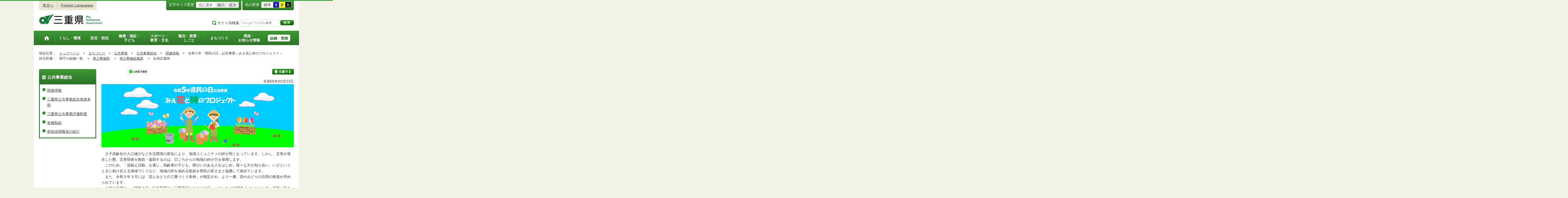

--- FILE ---
content_type: text/html
request_url: https://www.pref.mie.lg.jp/KENDO/HP/m0154700036.htm
body_size: 7830
content:
<!DOCTYPE html>
<html lang="ja">
<head prefix="og: http://ogp.me/ns# fb: http://ogp.me/ns/fb#">
<meta charset="utf-8">
<meta http-equiv="X-UA-Compatible" content="IE=edge">
<meta name="keywords" content="三重県,三重県庁" />


<title>三重県｜公共事業総合：令和５年「県民の日」記念事業～みえ花と絆のプロジェクト～</title>

<meta property="og:type" content="website">
<meta property="og:title" content="三重県｜公共事業総合：令和５年「県民の日」記念事業～みえ花と絆のプロジェクト～" id="og-title">
<meta property="og:description" content="三重県庁の公式ホームページです。報道発表資料や更新情報、県政スケジュールなど県民の皆さんにお知らせしたい情報を掲載しています。" id="og-desc">
<meta property="og:image" content="/common/content/000419155.png" id="og-image">
<!-- for Smartphone/Tablet -->
<meta name="viewport" content="width=device-width,initial-scale=1">
<meta name="format-detection" content="telephone=no,email=no,address=no">
<!-- /for Smartphone/Tablet -->

<link href="/common/css/styles4_al.css" rel="stylesheet">
<link href="/common/css/white.css" rel="alternate stylesheet" title="white">
<link href="/common/css/blue.css" rel="alternate stylesheet" title="blue">
<link href="/common/css/yellow.css" rel="alternate stylesheet" title="yellow">
<link href="/common/css/black.css" rel="alternate stylesheet" title="black">
<script src="/common/js/modernizr.js"></script>
<script src="/common/js/jquery.js"></script>

<!-- Global site tag (gtag.js) - Google Analytics -->
<script async src="https://www.googletagmanager.com/gtag/js?id=G-TD7EMDSR48"></script>
<script>
  window.dataLayer = window.dataLayer || [];
  function gtag(){dataLayer.push(arguments);}
  gtag('js', new Date());

  gtag('config', 'G-TD7EMDSR48');
</script>


</head>
<body>
<div id="wrapper">

<noscript><p class="is-js-not-support">このページではjavascriptを使用しています。JavaScriptが無効なため一部の機能が動作しません。<br>
動作させるためにはJavaScriptを有効にしてください。またはブラウザの機能をご利用ください。</p></noscript>
<!--header-->
<div id="header">
<div id="header-inner">

<!--header-upper-->
<div id="header-upper">
<ul class="head-contents-nav">
<li class="is-mb-hide"><a href="#container">本文へ</a></li>
<li><a href="https://www.pref.mie.lg.jp/ENGLISH/index.htm">Foreign Languages</a></li>
<li class="is-hide"><a class="js-rwd-mb" tabindex="0">スマートフォン表示</a></li>
</ul>


<div class="head-accessible-nav">
<dl class="accessible-textsize">
<dt>文字サイズ変更</dt>
<dd><a class="textsize-base" tabindex="0">元に戻す</a></dd>
<dd><a class="textsize-small" tabindex="0">縮小</a></dd>
<dd><a class="textsize-large" tabindex="0">拡大</a></dd>
</dl>

<dl class="accessible-theme">
<dt>色の変更</dt>
<dd><a class="theme-default" tabindex="0">標準</a></dd>
<dd><a class="theme-blue" tabindex="0">青</a></dd>
<dd><a class="theme-yellow" tabindex="0">黄</a></dd>
<dd><a class="theme-black" tabindex="0">黒</a></dd>
</dl>
</div>
</div>
<!--/header-upper-->

<!--header-lower-->
<div id="header-lower">
<p id="head-logo"><a href="https://www.pref.mie.lg.jp/index.shtm">三重県公式ウェブサイト</a></p>

<div class="mb-head-nav is-pc-hide is-tb-hide">
<ul>
<li><a class="js-mb-search-nav" tabindex="0"><span class="mb-head-nav-sreach"><span class="is-mb-hide">サイト内</span>検索</span></a></li>
<li><a class="js-mb-global-nav" tabindex="0"><span class="mb-head-nav-global">メニュー</span></a></li>
</ul>
</div>

<div id="header-site-nav" class="is-mb-hide">
<ul class="site-nav">
<li class="site-nav01"><a href="/common/riyou.htm">ご利用案内</a></li>
<li class="site-nav02"><a href="/common/bunrui.htm">分類から探す(サイトマップ)</a></li>
<li class="site-nav04"><a href="/common/sosiki.htm">組織から探す</a></li>
</ul>

<form accept-charset="UTF-8" action="https://www.pref.mie.lg.jp/SEARCH/prefmie/result.htm" id="head-search-form" onsubmit="document.charset='UTF-8';" class="is-mb-hide" name="head-search-form" method="get">
<dl id="head-search-area">
<dt class="is-mb-hide">サイト内検索</dt>
<dd><label for="head-search-keywords">検索キーワードを入力</label><input type="text" id="head-search-keywords" class="js-highlight" title="Google カスタム検索" value="" name="q" size="22" tabindex="0" accesskey="k"></dd>
<dd><input class="head-search-btn" type="submit" value="検索" name="sa" tabindex="0" accesskey="s"></dd>
</dl>
</form>
</div>

</div>
<!--/header-lower-->

</div>
</div>
<!--/header-->

<div class="clear"><hr></div>


<!--global-nav-->
<div class="is-mb-hide" id="global-nav">
	<ul id="global-nav-inner">
		<li><a href="https://www.pref.mie.lg.jp/index.shtm"><span>トップページ</span></a></li>
		<li><a href="/s_kurashi/index.htm"><span>くらし・環境</span></a>
			<div class="global-nav-dropdown is-mb-hide">
				<ul>
					<li><a href="/s_kurashi/kurashi/index.htm">くらし・税</a></li>
					<li><a href="/s_kurashi/kurashi/ci300000438.htm">人権・男女共同参画・NPO</a></li>
					<li><a href="/eco/index.shtm">三重の環境</a></li>
					<li><a href="/s_kurashi/kankyo/index.htm">環境全般</a></li>
					<li><a href="/s_kurashi/kankyo/ci300000414.htm">地球環境と生活環境</a></li>
					<li><a href="/s_kurashi/kankyo/ci300000423.htm">廃棄物とリサイクル</a></li>
					<li><a href="/s_kurashi/kurashi/ci300000430.htm">自然環境</a></li>
					<li><a href="/common/01/ci300004731.htm">動物愛護</a></li>
					<li><a href="/common/01/ci300012676.htm">生活衛生</a></li>
				</ul>
			</div>
		</li>
		<li><a href="/s_bosai/index.htm"><span>防災・防犯</span></a>
			<div class="global-nav-dropdown is-mb-hide">
				<ul>
					<li><a href="/s_bosai/bosai/index.htm">防災・緊急情報</a></li>
					<li><a href="/s_bosai/bouhan/index.htm">防犯・交通安全・犯罪被害者支援等</a></li>
				</ul>
			</div>
		</li>
		<li><a href="/s_kenko/index.htm"><span>健康・福祉・<br class="is-mb-hide" />
			子ども</span></a>
			<div class="global-nav-dropdown is-mb-hide">
				<ul>
					<li><a href="/s_kenko/kenko/index.htm">健康</a></li>
					<li><a href="/s_kenko/kenko/ci300000436.htm">医療</a></li>
					<li><a href="/s_kenko/kenko/ci300000427.htm">食の安全</a></li>
					<li><a href="/s_kenko/fukushi/index.htm">福祉</a></li>
					<li><a href="/common/03/ci300004931.htm">子ども・少子化対策</a></li>
				</ul>
			</div>
		</li>
		<li><a href="/s_sports/index.htm"><span>スポーツ・<br class="is-mb-hide" />
			教育・文化</span></a>
			<div class="global-nav-dropdown is-mb-hide">
				<ul>
					<li><a href="/s_sports/sports/index.htm">スポーツ</a></li>
					<li><a href="/KYOIKU/HP/index.shtm">三重の教育</a></li>
					<li><a href="/s_sports/edu/ci300063442.htm">教育全般</a></li>
					<li><a href="/s_sports/edu/ci300063508.htm">教職員</a></li>
					<li><a href="/s_sports/edu/ci300063196.htm">学校教育</a></li>
					<li><a href="/s_sports/edu/ci300063493.htm">人権教育</a></li>
					<li><a href="/s_sports/edu/ci300063547.htm">社会教育</a></li>
					<li><a href="/s_sports/bunka/index.htm">文化</a></li>
					<li><a href="/s_sports/bunka/ci300000420.htm">文化施設</a></li>
				</ul>
			</div>
		</li>
		<li><a href="/s_kanko/index.htm"><span>観光・産業・<br class="is-mb-hide" />
			しごと</span></a>
			<div class="global-nav-dropdown is-mb-hide">
				<ul>
					<li><a href="/s_kanko/kanko/index.htm">観光</a></li>
					<li><a href="/s_kanko/sangyo/index.htm">産業</a></li>
					<li><a href="/s_kanko/kanko/ci300000415.htm">みえの食</a></li>
					<li><a href="/s_kanko/shigoto/ci300000450.htm">営業活動</a></li>
					<li><a href="/s_kanko/sangyo/ci300000439.htm">企業誘致</a></li>
					<li><a href="/s_kanko/sangyo/ci300000442.htm">農林水産業全般</a></li>
					<li><a href="/s_kanko/sangyo/ci300000453.htm">農業</a></li>
					<li><a href="/s_kanko/sangyo/ci300000419.htm">畜産業</a></li>
					<li><a href="/s_kanko/sangyo/ci300000429.htm">森林・林業</a></li>
					<li><a href="/s_kanko/sangyo/ci300000440.htm">水産業</a></li>
					<li><a href="/s_kanko/sangyo/ci300000416.htm">農山漁村</a></li>
					<li><a href="/s_kanko/shigoto/index.htm">雇用・仕事さがし</a></li>
					<li><a href="/s_kanko/sangyo/ci300000441.htm">科学技術</a></li>
				</ul>
			</div>
		</li>
		<li><a href="/s_machi/index.htm"><span>まちづくり</span></a>
			<div class="global-nav-dropdown is-mb-hide">
				<ul>
					<li><a href="/s_machi/chiiki/index.htm">地域づくり</a></li>
					<li><a href="/s_machi/machi/index.htm">公共事業</a></li>
					<li><a href="/s_machi/sumai/index.htm">すまい</a></li>
					<li><a href="/s_machi/chiiki/ci300000422.htm">デジタル社会の推進</a></li>
					<li><a href="/common/06/ci300013576.htm">交通</a></li>
				</ul>
			</div>
		</li>
		<li><a href="/s_kensei/index.htm"><span>県政・<br class="is-mb-hide" />
			お知らせ情報</span></a>
			<div class="global-nav-dropdown is-mb-hide">
				<ul>
					<li><a href="/CHIJI/index.htm">知事のページ</a></li>
					<li><a href="/s_kensei/oshirase/index.htm">お知らせ情報</a></li>
					<li><a href="/s_kensei/kensei/index.htm">県政情報</a></li>
					<li><a href="/KIDS/index.htm">キッズサイト</a></li>
					<li><a href="/DATABOX/index.htm">みえDATABOX（三重の統計）</a></li>
					<li><a href="/s_kensei/unei/ci300000437.htm">県政運営</a></li>
					<li><a href="/s_kensei/kensei/ci300000426.htm">地方自治</a></li>
					<li><a href="/s_kensei/kensei/ci300000444.htm">市町村</a></li>
					<li><a href="/s_kensei/yosan/index.htm">予算執行・財政</a></li>
					<li><a href="/s_kensei/unei/ci300000445.htm">建物紹介</a></li>
					<li><a href="/s_kurashi/kurashi/ci300000443.htm">国際交流・国際貢献</a></li>
				</ul>
			</div>
		</li>
		<li><a href="/s_kencho/index.htm"><span class="global-nav-pickup">組織・業務</span></a></li>
	</ul>
</div>
<!--/global-nav-->


<div class="mb-nav-rwd is-hide">
<ul>
<li><a class="mb-head-nav-pc js-rwd-pc">PC表示</a></li>
</ul>
</div>


<div id="topic-path">
<dl>
<dt>現在位置：</dt>
<dd>
<ol>
<li>
&emsp;<a href = "/index.shtm">トップページ</a>&emsp;&gt;
</li>
<li>
&emsp;<a href = "/s_machi/index.htm">まちづくり</a>&emsp;&gt;
</li>
<li>
&emsp;<a href = "/s_machi/machi/index.htm">公共事業</a>&emsp;&gt;
</li>
<li>
&emsp;<a href = "/common/06/ci400000540.htm">公共事業総合</a>&emsp;&gt;
</li>
<li>
&emsp;<a href = "/common/06/ci500003813.htm">関連情報</a>&emsp;&gt;
</li>
<li>&emsp;令和５年「県民の日」記念事業～みえ花と絆のプロジェクト～</li>
</ol>
</dd>

<dt>担当所属：</dt>
<dd>
<ol>
<li>
&emsp;県庁の組織一覧&emsp;
&gt;
</li>
<li>
&emsp;<a href = "/D1KENDO/index.htm">県土整備部</a>&emsp;
&gt;
</li>
<li>
&emsp;<a href = "/KENDO/index.htm">県土整備総務課</a>&emsp;
&gt;
</li>
<li>
&emsp;企画広報班&emsp;
</li>
</ol>
</dd>
</dl>
</div>


<!--container-->
<div id="container">

<!--container-inner-->
<div id="container-inner" class="container-inner-ls">
<!--center-contents-->
<div id="center-contents" class="center-contents-wls">

<div class="list-social-area">
<ul class="list-social js-share-sns">
<li>facebook</li>
<li>facebook share</li>
<li>twitter</li>
<li>google plus</li>
<li>line</li>
</ul>
<ul class="list-print">
<li><a class="js-page-print" tabindex="0">印刷する</a></li>
</ul>
</div>









<div id="DATE">令和05年03月23日</div>



<p id="page-title-image" class="no-style"><img src="/common/content/001066432.jpg" alt=""></p>






<!-- リード文 -->
<p><p>　少子高齢化や人口減少など生活環境の変化により、地域コミュニティの絆が弱くなっています。しかし、災害が発生した際、災害弱者を救助・援助するのは、日ごろからの地域の絆が力を発揮します。<br />
	　このため、「花植え活動」を通じ、高齢者や子ども、障がいのある人をはじめ、様々な方が知り合い、いざというときに助け合える地域づくりなど、地域の絆を強める取組を県民の皆さまと協働して進めています。　<br />
	　また、令和５年３月には「花とみどりの三重づくり条例」が制定され、より一層、花やみどりの活用の推進が求められています。<br />
	　令和５年度は、「県民の日」記念事業や「三重県花とみどりの日」（※）などの関連イベントとして、花植え等を実施することで、県内各地を花やみどりで彩り、地域の絆を深めていきます。<br />
	<br />
	　（※）令和５年３月に制定された「花とみどりの三重づくり条例」において、県民の日と同一の日である４月18日を「三重県花とみどりの日」とすることが定められています。<br />
	&nbsp;</p>

<p><span class="attach-pdf"><a href="/common/content/001068156.pdf">花とみどりの三重づくり条例　概要</a></span></p>

<p><span class="attach-pdf"><a href="/common/content/001068157.pdf">花とみどりの三重づくり条例</a></span></p>

<h1>実施内容</h1>

<h2>道路</h2>
　 県民の皆さまや企業、団体、市町などと一緒に、県道や周辺施設等で花植え活動を実施します。当日は、G7国土交通大臣会合開催に向けたPRも併せて行う予定です。実施箇所等については、下記一覧をご確認ください。<br />
&nbsp;
<table border="1" cellpadding="1" cellspacing="1" class="undefined" style="width: 720px;">
	<thead>
		<tr>
			<th class="txt-c" scope="col">所属名</th>
			<th class="txt-c" scope="col">実施日</th>
			<th class="txt-c" scope="col">実施箇所</th>
			<th class="txt-c" scope="col">備考</th>
		</tr>
	</thead>
	<tbody>
		<tr>
			<td style="width: 150px;">四日市建設事務所</td>
			<td style="width: 180px;">４月１５日（土）午前９時</td>
			<td style="width: 230px;">伊坂町（四日市JCT高架下）</td>
			<td>&nbsp;</td>
		</tr>
		<tr>
			<td>伊勢建設事務所<br />
				&nbsp;</td>
			<td>４月２０日（木）</td>
			<td>県道伊勢磯部線<br />
				（伊勢市岡本２丁目）</td>
			<td>&nbsp;</td>
		</tr>
		<tr>
			<td>志摩建設事務所</td>
			<td>志摩市：４月２７日（木）<br />
				　　　　　午後４時１５分<br />
				<br />
				鳥羽市：４月２６日（水）<br />
				　　　　　午後４時</td>
			<td>志摩市：国道２６０号<br />
				　　　（赤松ヶ谷交差点）<br />
				鳥羽市：県道鳥羽阿児線<br />
				　　　（パールロード相差駐車場、<br />
				　　　　面白展望台）</td>
			<td>&nbsp;</td>
		</tr>
		<tr>
			<td>伊賀建設事務所</td>
			<td>４月２２日（土）</td>
			<td>県道上野大山田線（伊賀市内）</td>
			<td>&nbsp;</td>
		</tr>
		<tr>
			<td>県土整備部</td>
			<td>４月１７日（月）</td>
			<td>本庁舎施設内</td>
			<td>&nbsp;</td>
		</tr>
		<tr>
			<td>尾鷲建設事務所</td>
			<td>５月２１日（日）</td>
			<td>県道三戸紀伊長島停車場線<br />
				国道４２２号（通称モッコク通り）</td>
			<td>&nbsp;</td>
		</tr>
		<tr>
			<td>松阪建設事務所</td>
			<td>５月３１日（水）</td>
			<td>松阪市飯高地域振興局<br />
				庁舎東駐車場</td>
			<td>&nbsp;</td>
		</tr>
		<tr>
			<td>尾鷲建設事務所</td>
			<td>６月１０日（土）</td>
			<td>県道尾鷲港尾鷲停車場線<br />
				（紀望通り）</td>
			<td>&nbsp;</td>
		</tr>
	</tbody>
</table>
　上記以外にも、年間を通して「みえ花と絆のプロジェクト」の取組を実施しています。取組内容は下記リンク先よりご覧ください。

<p><span class="attach-link"><a href="https://www.pref.mie.lg.jp/DOROKAN/HP/m0171800022_00002.htm">みえ花と絆のプロジェクト（県HP）</a></span><br />
	&nbsp;</p>

<h2>公園</h2>
　県が管理する都市公園において、花の苗を先着順に配布します。実施箇所等については、下記一覧をご確認ください。

<table border="1" cellpadding="1" cellspacing="1" class="undefined" style="width: 720px;">
	<thead>
		<tr>
			<th class="txt-c" scope="col">施設名</th>
			<th class="txt-c" scope="col">実施日</th>
			<th class="txt-c" scope="col" style="width: 180px;">住所</th>
			<th class="txt-c" scope="col">備考</th>
		</tr>
	</thead>
	<tbody>
		<tr>
			<td style="width: 150px;"><a href="http://www.hokusei-park.jp/">北勢中央公園</a><br />
				&nbsp;</td>
			<td style="width: 180px;">４月２２日（土）</td>
			<td>四日市市西村町１０８０</td>
			<td style="width: 100px;">&nbsp;</td>
		</tr>
		<tr>
			<td><a href="https://suzuka-seisyounennomori.com/renewal/">ダイセーフォレストパーク（鈴鹿青少年の森）</a><br />
				&nbsp;</td>
			<td>４月１５日（土）<br />
				※荒天の場合は１６日（日）に延期する場合があります。</td>
			<td>鈴鹿市住吉町</td>
			<td>&nbsp;</td>
		</tr>
		<tr>
			<td><a href="http://www.kameyama-sunshinepark.com/">亀山サンシャインパーク</a><br />
				&nbsp;</td>
			<td>４月１５日（土）</td>
			<td>亀山市布気町８０１-１</td>
			<td><br />
				&nbsp;</td>
		</tr>
	</tbody>
</table>

<div class="txt-r"><br />
	（令和５年３月２８日時点）</div>
</p>
<!-- /リード文 -->

















</div>
<!--/center-contents-->

<!--leftcontents-->
<div id="leftcontents">



<!-- left navi -->
<div class="side-navi-relation-a">
<h2><a href="/common/06/ci400000540.htm">公共事業総合</a></h2>
<ul>
<li><a href="/common/06/ci500003813.htm">関連情報</a></li>
<li><a href="/common/06/ci500014571.htm">三重県公共事業総合推進本部</a></li>
<li><a href="/common/06/ci500014570.htm">三重県公共事業評価制度</a></li>
<li><a href="/common/06/ci500015069.htm">各種取組</a></li>
<li><a href="/common/06/ci500015447.htm">新規採用職員の紹介</a></li>
</ul>
</div>
<!-- /left navi -->





</div>
<!--/leftcontents-->
</div>
<!--/container-inner-->



<!-- 担当部署 -->
<!-- .address-box Start -->
<div class="address-box">
<h2>本ページに関する問い合わせ先</h2>
<address>

<em>三重県　県土整備部　県土整備総務課　企画広報班</em>
〒514-8570　<br class="is-pc-hide is-tb-hide">津市広明町13番地（本庁5階）<br>
電話番号：<a href="tel:059-224-2762">059-224-2762</a>　<br class="is-pc-hide is-tb-hide">
ファクス番号：059-224-2415　<br class="is-pc-hide is-tb-hide">
メールアドレス：<a href="mailto:&#107;&#101;&#110;&#100;&#111;&#064;&#112;&#114;&#101;&#102;&#046;&#109;&#105;&#101;&#046;&#108;&#103;&#046;&#106;&#112;">&#107;&#101;&#110;&#100;&#111;&#064;&#112;&#114;&#101;&#102;&#046;&#109;&#105;&#101;&#046;&#108;&#103;&#046;&#106;&#112;</a>
</address>
</div>
<!-- .address-box End -->
<!-- /担当部署 -->


<!--アンケート-->
<div id="feedback-area">
<form id="feedback" action="https://www.pref.mie.lg.jp/app/qu/kijiindex/" method="post">
<input type="hidden" name="kanricode" value="000270975">
<input type="hidden" name="tantou" value="%E7%9C%8C%E5%9C%9F%E6%95%B4%E5%82%99%E7%B7%8F%E5%8B%99%E8%AA%B2">
<input type="hidden" name="title" value="%E4%BB%A4%E5%92%8C%EF%BC%95%E5%B9%B4%E3%80%8C%E7%9C%8C%E6%B0%91%E3%81%AE%E6%97%A5%E3%80%8D%E8%A8%98%E5%BF%B5%E4%BA%8B%E6%A5%AD%E3%80%9C%E3%81%BF%E3%81%88%E8%8A%B1%E3%81%A8%E7%B5%86%E3%81%AE%E3%83%97%E3%83%AD%E3%82%B8%E3%82%A7%E3%82%AF%E3%83%88%E3%80%9C">
<input type="hidden" name="page_url" value="/KENDO/HP/m0154700036.htm">
<h2>より良いウェブサイトにするためにみなさまのご意見をお聞かせください</h2>
<div class="feedback-inner">
<div class="feedback-item">
<fieldset>
<legend class="feedback-title">お求めの情報は充分掲載されていましたか？<input type="hidden" name="que1" value="1"></legend>
<ul>
<li><input id="que1_1" type="radio" name="item_1" value="1" /><label for="que1_1">充分だった</label><input type="hidden" name="kind_1" value="1"></li>
<li><input id="que1_2" type="radio" name="item_1" value="2" /><label for="que1_2">ふつう</label><input type="hidden" name="kind_1" value="1"></li>
<li><input id="que1_3" type="radio" name="item_1" value="3" /><label for="que1_3">足りなかった</label><input type="hidden" name="kind_1" value="1"><input id="que1_4" type="hidden" name="item_1_mikaitou" value="4" /><input type="hidden" name="kind_1" value="1"></li>
</ul>
</fieldset>
</div>
<div class="feedback-item">
<fieldset>
<legend class="feedback-title">このページの内容や表現は分かりやすかったですか？<input type="hidden" name="que2" value="2"></legend>
<ul>
<li><input id="que2_1" type="radio" name="item_2" value="5" /><label for="que2_1">分かりやすかった</label><input type="hidden" name="kind_2" value="1"></li>
<li><input id="que2_2" type="radio" name="item_2" value="6" /><label for="que2_2">ふつう</label><input type="hidden" name="kind_2" value="1"></li>
<li><input id="que2_3" type="radio" name="item_2" value="7" /><label for="que2_3">分かりにくかった</label><input type="hidden" name="kind_2" value="1"><input id="que2_4" type="hidden" name="item_2_mikaitou" value="8" /><input type="hidden" name="kind_2" value="1"></li>
</ul>
</fieldset>
</div>
<div class="feedback-item">
<fieldset>
<legend class="feedback-title">この情報はすぐに見つけられましたか？<input type="hidden" name="que3" value="3"></legend>
<ul>
<li><input id="que3_1" type="radio" name="item_3" value="9" /><label for="que3_1">すぐに見つかった</label><input type="hidden" name="kind_3" value="1"></li>
<li><input id="que3_2" type="radio" name="item_3" value="10" /><label for="que3_2">ふつう</label><input type="hidden" name="kind_3" value="1"></li>
<li><input id="que3_3" type="radio" name="item_3" value="11" /><label for="que3_3">時間がかかった</label><input type="hidden" name="kind_3" value="1"><input id="que3_4" type="hidden" name="item_3_mikaitou" value="12" /><input type="hidden" name="kind_3" value="1"></li>
</ul>
</fieldset>
</div>
<div class="feedback-btn"><input type="submit" value="送信する"></div>
</div>
</form>
</div>
<!--/アンケート-->



<div id="page-id-no"><span>ページID：</span>000270975
</div>

<div id="page-top"><a href="#header">このページのトップへ</a></div>
</div>
<!--/container-->

<div id="footer">
<div id="footer-inner">
<ul class="footer-nav">
<li><a href="https://www.pref.mie.lg.jp/info/chosaku.htm">リンク・著作権・免責事項・ダウンロード</a></li>
<li><a href="https://www.pref.mie.lg.jp/info/kojinj.htm">個人情報保護ポリシー</a></li>
<li><a href="/KOHO/HP/guide/index.htm">ウェブアクセシビリティ</a></li>
<li><a href="mailto:koho@pref.mie.lg.jp">サイトに関するご意見・お問い合わせ</a></li>
</ul>
<dl class="footer-logo">
<dt><img src="/common/content/000418883.png" alt="三重県庁" width="118" height="27"></dt>
<dd>〒514-8570　三重県津市広明町13番地　三重県庁電話案内：<a href="tel:059-224-3070">059-224-3070</a>　法人番号5000020240001</dd>
<dd><a href="https://www.pref.mie.lg.jp/s_kencho/KENCHO/annai/"><img src="/common/content/000418882.png" alt="県庁案内" width="74" height="24"></a></dd>
</dl>
</div>

<div id="footer-copyright">
各ページの記載記事、写真の無断転載を禁じます。
<span>Copyright &copy; 2015 Mie Prefecture, All rights reserved.</span>
</div>
</div>
</div>
<!--wrapper終了-->
<script src="/common/js/jquery.cookie.js"></script>
<script src="/common/js/default.js"></script>
<script type="text/javascript">
var _gaq = _gaq || [];
_gaq.push(['_setAccount', 'UA-57379417-1']);
_gaq.push(['_setDomainName', 'none']);
_gaq.push(['_setAllowLinker', true]);
_gaq.push(['_setAllowAnchor', true]);
_gaq.push(function(){
if (location.hash && location.hash.match(/(#|&)(__utma)=.+/)) {
if ('replaceState' in history)
history.replaceState('',document.title, window.location.pathname + location.search);
else window.location.hash = '';
}
});
_gaq.push(['_trackPageview']);
(function() {
var ga = document.createElement('script'); ga.type = 'text/javascript'; ga.async = true;
ga.src = ('https:' == document.location.protocol ? 'https://ssl' : 'http://www') + '.google-analytics.com/ga.js';
var s = document.getElementsByTagName('script')[0]; s.parentNode.insertBefore(ga, s);
})();
</script>
<script type="text/javascript" src="/_Incapsula_Resource?SWJIYLWA=719d34d31c8e3a6e6fffd425f7e032f3&ns=1&cb=111393033" async></script></body>
</html>